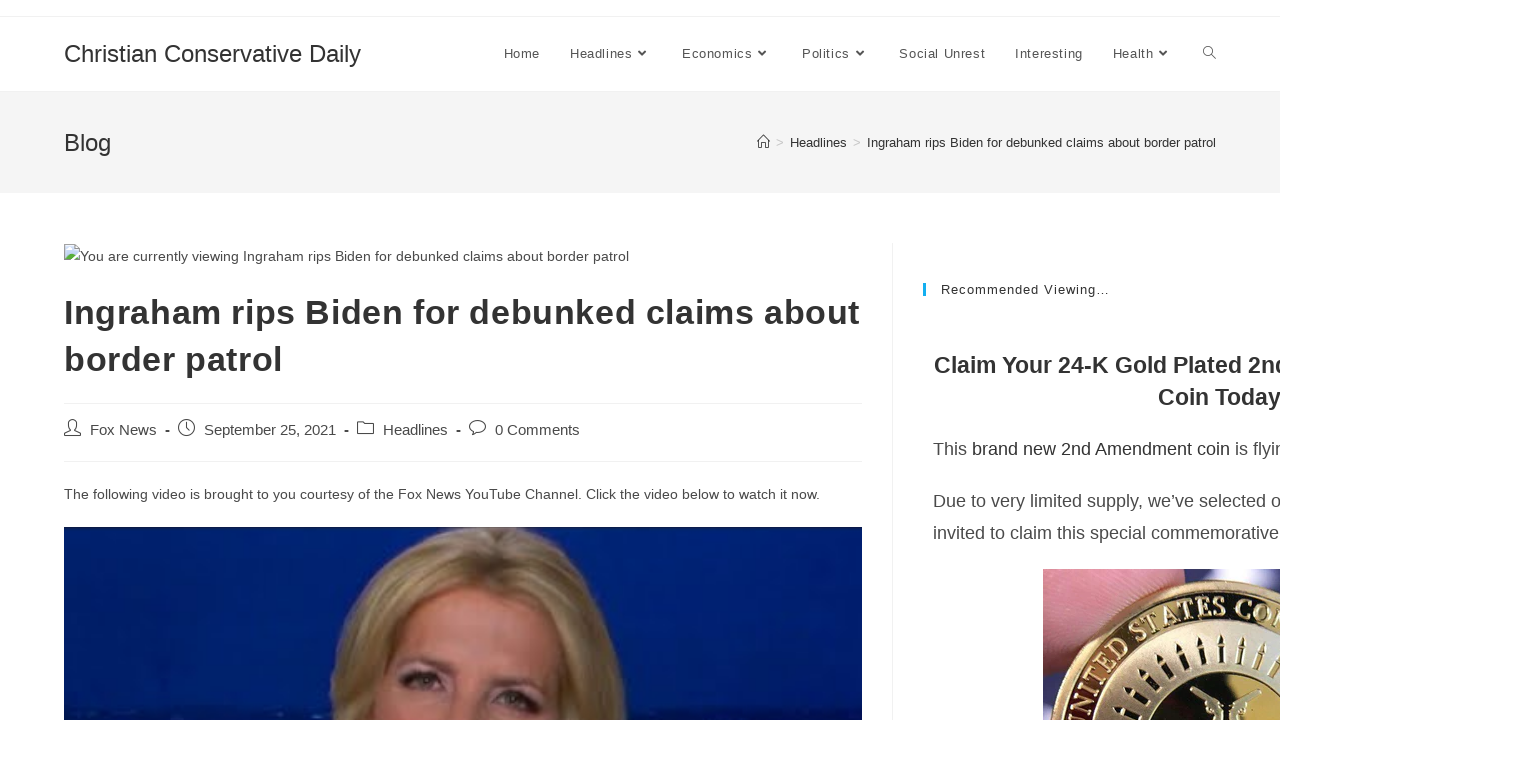

--- FILE ---
content_type: text/html; charset=UTF-8
request_url: https://christianconservativevalues.com/ingraham-rips-biden-for-debunked-claims-about-border-patrol/
body_size: 18507
content:
<!DOCTYPE html>
<html class="html" lang="en-US">
<head><meta charset="UTF-8"><script>if(navigator.userAgent.match(/MSIE|Internet Explorer/i)||navigator.userAgent.match(/Trident\/7\..*?rv:11/i)){var href=document.location.href;if(!href.match(/[?&]nowprocket/)){if(href.indexOf("?")==-1){if(href.indexOf("#")==-1){document.location.href=href+"?nowprocket=1"}else{document.location.href=href.replace("#","?nowprocket=1#")}}else{if(href.indexOf("#")==-1){document.location.href=href+"&nowprocket=1"}else{document.location.href=href.replace("#","&nowprocket=1#")}}}}</script><script>class RocketLazyLoadScripts{constructor(e){this.triggerEvents=e,this.eventOptions={passive:!0},this.userEventListener=this.triggerListener.bind(this),this.delayedScripts={normal:[],async:[],defer:[]},this.allJQueries=[]}_addUserInteractionListener(e){this.triggerEvents.forEach((t=>window.addEventListener(t,e.userEventListener,e.eventOptions)))}_removeUserInteractionListener(e){this.triggerEvents.forEach((t=>window.removeEventListener(t,e.userEventListener,e.eventOptions)))}triggerListener(){this._removeUserInteractionListener(this),"loading"===document.readyState?document.addEventListener("DOMContentLoaded",this._loadEverythingNow.bind(this)):this._loadEverythingNow()}async _loadEverythingNow(){this._delayEventListeners(),this._delayJQueryReady(this),this._handleDocumentWrite(),this._registerAllDelayedScripts(),this._preloadAllScripts(),await this._loadScriptsFromList(this.delayedScripts.normal),await this._loadScriptsFromList(this.delayedScripts.defer),await this._loadScriptsFromList(this.delayedScripts.async),await this._triggerDOMContentLoaded(),await this._triggerWindowLoad(),window.dispatchEvent(new Event("rocket-allScriptsLoaded"))}_registerAllDelayedScripts(){document.querySelectorAll("script[type=rocketlazyloadscript]").forEach((e=>{e.hasAttribute("src")?e.hasAttribute("async")&&!1!==e.async?this.delayedScripts.async.push(e):e.hasAttribute("defer")&&!1!==e.defer||"module"===e.getAttribute("data-rocket-type")?this.delayedScripts.defer.push(e):this.delayedScripts.normal.push(e):this.delayedScripts.normal.push(e)}))}async _transformScript(e){return await this._requestAnimFrame(),new Promise((t=>{const n=document.createElement("script");let r;[...e.attributes].forEach((e=>{let t=e.nodeName;"type"!==t&&("data-rocket-type"===t&&(t="type",r=e.nodeValue),n.setAttribute(t,e.nodeValue))})),e.hasAttribute("src")?(n.addEventListener("load",t),n.addEventListener("error",t)):(n.text=e.text,t()),e.parentNode.replaceChild(n,e)}))}async _loadScriptsFromList(e){const t=e.shift();return t?(await this._transformScript(t),this._loadScriptsFromList(e)):Promise.resolve()}_preloadAllScripts(){var e=document.createDocumentFragment();[...this.delayedScripts.normal,...this.delayedScripts.defer,...this.delayedScripts.async].forEach((t=>{const n=t.getAttribute("src");if(n){const t=document.createElement("link");t.href=n,t.rel="preload",t.as="script",e.appendChild(t)}})),document.head.appendChild(e)}_delayEventListeners(){let e={};function t(t,n){!function(t){function n(n){return e[t].eventsToRewrite.indexOf(n)>=0?"rocket-"+n:n}e[t]||(e[t]={originalFunctions:{add:t.addEventListener,remove:t.removeEventListener},eventsToRewrite:[]},t.addEventListener=function(){arguments[0]=n(arguments[0]),e[t].originalFunctions.add.apply(t,arguments)},t.removeEventListener=function(){arguments[0]=n(arguments[0]),e[t].originalFunctions.remove.apply(t,arguments)})}(t),e[t].eventsToRewrite.push(n)}function n(e,t){let n=e[t];Object.defineProperty(e,t,{get:()=>n||function(){},set(r){e["rocket"+t]=n=r}})}t(document,"DOMContentLoaded"),t(window,"DOMContentLoaded"),t(window,"load"),t(window,"pageshow"),t(document,"readystatechange"),n(document,"onreadystatechange"),n(window,"onload"),n(window,"onpageshow")}_delayJQueryReady(e){let t=window.jQuery;Object.defineProperty(window,"jQuery",{get:()=>t,set(n){if(n&&n.fn&&!e.allJQueries.includes(n)){n.fn.ready=n.fn.init.prototype.ready=function(t){e.domReadyFired?t.bind(document)(n):document.addEventListener("rocket-DOMContentLoaded",(()=>t.bind(document)(n)))};const t=n.fn.on;n.fn.on=n.fn.init.prototype.on=function(){if(this[0]===window){function e(e){return e.split(" ").map((e=>"load"===e||0===e.indexOf("load.")?"rocket-jquery-load":e)).join(" ")}"string"==typeof arguments[0]||arguments[0]instanceof String?arguments[0]=e(arguments[0]):"object"==typeof arguments[0]&&Object.keys(arguments[0]).forEach((t=>{delete Object.assign(arguments[0],{[e(t)]:arguments[0][t]})[t]}))}return t.apply(this,arguments),this},e.allJQueries.push(n)}t=n}})}async _triggerDOMContentLoaded(){this.domReadyFired=!0,await this._requestAnimFrame(),document.dispatchEvent(new Event("rocket-DOMContentLoaded")),await this._requestAnimFrame(),window.dispatchEvent(new Event("rocket-DOMContentLoaded")),await this._requestAnimFrame(),document.dispatchEvent(new Event("rocket-readystatechange")),await this._requestAnimFrame(),document.rocketonreadystatechange&&document.rocketonreadystatechange()}async _triggerWindowLoad(){await this._requestAnimFrame(),window.dispatchEvent(new Event("rocket-load")),await this._requestAnimFrame(),window.rocketonload&&window.rocketonload(),await this._requestAnimFrame(),this.allJQueries.forEach((e=>e(window).trigger("rocket-jquery-load"))),window.dispatchEvent(new Event("rocket-pageshow")),await this._requestAnimFrame(),window.rocketonpageshow&&window.rocketonpageshow()}_handleDocumentWrite(){const e=new Map;document.write=document.writeln=function(t){const n=document.currentScript,r=document.createRange(),i=n.parentElement;let o=e.get(n);void 0===o&&(o=n.nextSibling,e.set(n,o));const a=document.createDocumentFragment();r.setStart(a,0),a.appendChild(r.createContextualFragment(t)),i.insertBefore(a,o)}}async _requestAnimFrame(){return new Promise((e=>requestAnimationFrame(e)))}static run(){const e=new RocketLazyLoadScripts(["keydown","mousemove","touchmove","touchstart","touchend","wheel"]);e._addUserInteractionListener(e)}}RocketLazyLoadScripts.run();</script>
	
	<link rel="profile" href="https://gmpg.org/xfn/11">

	<title>Ingraham rips Biden for debunked claims about border patrol &#8211; Christian Conservative Daily</title><link rel="stylesheet" href="https://christianconservativevalues.com/wp-content/cache/min/1/a777aae37a1f739a081b6b01ff5e6b43.css" media="all" data-minify="1" />
<meta name='robots' content='max-image-preview:large' />
<link rel="pingback" href="https://christianconservativevalues.com/xmlrpc.php">
<meta name="viewport" content="width=device-width, initial-scale=1">
<link rel="alternate" type="application/rss+xml" title="Christian Conservative Daily &raquo; Feed" href="https://christianconservativevalues.com/feed/" />
<link rel="alternate" type="application/rss+xml" title="Christian Conservative Daily &raquo; Comments Feed" href="https://christianconservativevalues.com/comments/feed/" />
<link rel="alternate" type="application/rss+xml" title="Christian Conservative Daily &raquo; Ingraham rips Biden for debunked claims about border patrol Comments Feed" href="https://christianconservativevalues.com/ingraham-rips-biden-for-debunked-claims-about-border-patrol/feed/" />
<style>
img.wp-smiley,
img.emoji {
	display: inline !important;
	border: none !important;
	box-shadow: none !important;
	height: 1em !important;
	width: 1em !important;
	margin: 0 0.07em !important;
	vertical-align: -0.1em !important;
	background: none !important;
	padding: 0 !important;
}
</style>
	
<style id='wp-block-library-inline-css'>
:root{--wp-admin-theme-color:#007cba;--wp-admin-theme-color--rgb:0,124,186;--wp-admin-theme-color-darker-10:#006ba1;--wp-admin-theme-color-darker-10--rgb:0,107,161;--wp-admin-theme-color-darker-20:#005a87;--wp-admin-theme-color-darker-20--rgb:0,90,135;--wp-admin-border-width-focus:2px}@media (-webkit-min-device-pixel-ratio:2),(min-resolution:192dpi){:root{--wp-admin-border-width-focus:1.5px}}:root{--wp--preset--font-size--normal:16px;--wp--preset--font-size--huge:42px}:root .has-very-light-gray-background-color{background-color:#eee}:root .has-very-dark-gray-background-color{background-color:#313131}:root .has-very-light-gray-color{color:#eee}:root .has-very-dark-gray-color{color:#313131}:root .has-vivid-green-cyan-to-vivid-cyan-blue-gradient-background{background:linear-gradient(135deg,#00d084,#0693e3)}:root .has-purple-crush-gradient-background{background:linear-gradient(135deg,#34e2e4,#4721fb 50%,#ab1dfe)}:root .has-hazy-dawn-gradient-background{background:linear-gradient(135deg,#faaca8,#dad0ec)}:root .has-subdued-olive-gradient-background{background:linear-gradient(135deg,#fafae1,#67a671)}:root .has-atomic-cream-gradient-background{background:linear-gradient(135deg,#fdd79a,#004a59)}:root .has-nightshade-gradient-background{background:linear-gradient(135deg,#330968,#31cdcf)}:root .has-midnight-gradient-background{background:linear-gradient(135deg,#020381,#2874fc)}.has-regular-font-size{font-size:1em}.has-larger-font-size{font-size:2.625em}.has-normal-font-size{font-size:var(--wp--preset--font-size--normal)}.has-huge-font-size{font-size:var(--wp--preset--font-size--huge)}.has-text-align-center{text-align:center}.has-text-align-left{text-align:left}.has-text-align-right{text-align:right}#end-resizable-editor-section{display:none}.aligncenter{clear:both}.items-justified-left{justify-content:flex-start}.items-justified-center{justify-content:center}.items-justified-right{justify-content:flex-end}.items-justified-space-between{justify-content:space-between}.screen-reader-text{border:0;clip:rect(1px,1px,1px,1px);-webkit-clip-path:inset(50%);clip-path:inset(50%);height:1px;margin:-1px;overflow:hidden;padding:0;position:absolute;width:1px;word-wrap:normal!important}.screen-reader-text:focus{background-color:#ddd;clip:auto!important;-webkit-clip-path:none;clip-path:none;color:#444;display:block;font-size:1em;height:auto;left:5px;line-height:normal;padding:15px 23px 14px;text-decoration:none;top:5px;width:auto;z-index:100000}html :where(img[class*=wp-image-]){height:auto;max-width:100%}
</style>




<style id='rocket-lazyload-inline-css'>
.rll-youtube-player{position:relative;padding-bottom:56.23%;height:0;overflow:hidden;max-width:100%;}.rll-youtube-player:focus-within{outline: 2px solid currentColor;outline-offset: 5px;}.rll-youtube-player iframe{position:absolute;top:0;left:0;width:100%;height:100%;z-index:100;background:0 0}.rll-youtube-player img{bottom:0;display:block;left:0;margin:auto;max-width:100%;width:100%;position:absolute;right:0;top:0;border:none;height:auto;-webkit-transition:.4s all;-moz-transition:.4s all;transition:.4s all}.rll-youtube-player img:hover{-webkit-filter:brightness(75%)}.rll-youtube-player .play{height:100%;width:100%;left:0;top:0;position:absolute;background:url(http://christianconservativevalues.com/wp-content/plugins/wp-rocket/assets/img/youtube.png) no-repeat center;background-color: transparent !important;cursor:pointer;border:none;}.wp-embed-responsive .wp-has-aspect-ratio .rll-youtube-player{position:absolute;padding-bottom:0;width:100%;height:100%;top:0;bottom:0;left:0;right:0}
</style>
<script type="rocketlazyloadscript" src="https://christianconservativevalues.com/wp-includes/js/jquery/jquery.min.js?ver=3.6.0" id='jquery-core-js'></script>
<script type="rocketlazyloadscript" src="https://christianconservativevalues.com/wp-includes/js/jquery/jquery-migrate.min.js?ver=3.3.2" id='jquery-migrate-js'></script>
<link rel="https://api.w.org/" href="https://christianconservativevalues.com/wp-json/" /><link rel="alternate" type="application/json" href="https://christianconservativevalues.com/wp-json/wp/v2/posts/344805" /><link rel="EditURI" type="application/rsd+xml" title="RSD" href="https://christianconservativevalues.com/xmlrpc.php?rsd" />
<link rel="wlwmanifest" type="application/wlwmanifest+xml" href="https://christianconservativevalues.com/wp-includes/wlwmanifest.xml" /> 
<meta name="generator" content="WordPress 5.9.11" />
<link rel="canonical" href="https://christianconservativevalues.com/ingraham-rips-biden-for-debunked-claims-about-border-patrol/" />
<link rel='shortlink' href="https://christianconservativevalues.com/?p=344805" />
<link rel="alternate" type="application/json+oembed" href="https://christianconservativevalues.com/wp-json/oembed/1.0/embed?url=http%3A%2F%2Fchristianconservativevalues.com%2Fingraham-rips-biden-for-debunked-claims-about-border-patrol%2F" />
<link rel="alternate" type="text/xml+oembed" href="https://christianconservativevalues.com/wp-json/oembed/1.0/embed?url=http%3A%2F%2Fchristianconservativevalues.com%2Fingraham-rips-biden-for-debunked-claims-about-border-patrol%2F&#038;format=xml" />
<!-- HFCM by 99 Robots - Snippet # 2: Retargeting Tags -->
<!-- Meta Pixel Code -->
<script type="rocketlazyloadscript">
!function(f,b,e,v,n,t,s)
{if(f.fbq)return;n=f.fbq=function(){n.callMethod?
n.callMethod.apply(n,arguments):n.queue.push(arguments)};
if(!f._fbq)f._fbq=n;n.push=n;n.loaded=!0;n.version='2.0';
n.queue=[];t=b.createElement(e);t.async=!0;
t.src=v;s=b.getElementsByTagName(e)[0];
s.parentNode.insertBefore(t,s)}(window, document,'script',
'https://connect.facebook.net/en_US/fbevents.js');
fbq('init', '2943415022471448');
fbq('track', 'PageView');
</script>
<noscript><img height="1" width="1" style="display:none"
src="https://www.facebook.com/tr?id=2943415022471448&ev=PageView&noscript=1"
/></noscript>
<!-- End Meta Pixel Code -->




<script type="rocketlazyloadscript" data-rocket-type="text/javascript">
  !function(R, T, X, p, i, x, e, l) {
    if (R.rtxq) return; p = R.rtxq = function() {p.queue.push(arguments);}; p.queue = [];
    i = T.createElement(X); i.async = !0; i.src = '//rtxpx-a.akamaihd.net/main.js';
    x = T.getElementsByTagName(X)[0]; x.parentNode.insertBefore(i, x);
  }(window, document, 'script');

  // Always call this function first to initialize the tracking code
  rtxq('init', 'NDdmYzIzNjEzZWUwNGYzYmI2Yzc3MzVmZjAyYmI2MTc6NDQ4OTA%3D');

  // You can call this tracking function on page load or after a specific event,
  // for example a button click, depending on how you want to build your audience.
  rtxq('segment', 7544, 'f525e288-51ee-4a13-a71d-d887c5e8b996', 'pageview');
</script>






<!-- Global site tag (gtag.js) - Google Ads: 10842281676 -->
<script type="rocketlazyloadscript" async src="https://www.googletagmanager.com/gtag/js?id=AW-10842281676"></script>
<script type="rocketlazyloadscript">
  window.dataLayer = window.dataLayer || [];
  function gtag(){dataLayer.push(arguments);}
  gtag('js', new Date());

  gtag('config', 'AW-10842281676');
</script>
<!-- /end HFCM by 99 Robots -->
<!-- OceanWP CSS -->
<style type="text/css">
/* Header CSS */#site-header.has-header-media .overlay-header-media{background-color:rgba(0,0,0,0.5)}
</style><noscript><style id="rocket-lazyload-nojs-css">.rll-youtube-player, [data-lazy-src]{display:none !important;}</style></noscript></head>

<body class="post-template-default single single-post postid-344805 single-format-standard wp-embed-responsive oceanwp-theme dropdown-mobile default-breakpoint has-sidebar content-right-sidebar post-in-category-headlines has-topbar has-breadcrumbs elementor-default elementor-kit-237457" itemscope="itemscope" itemtype="https://schema.org/Article">

	<svg xmlns="http://www.w3.org/2000/svg" viewBox="0 0 0 0" width="0" height="0" focusable="false" role="none" style="visibility: hidden; position: absolute; left: -9999px; overflow: hidden;" ><defs><filter id="wp-duotone-dark-grayscale"><feColorMatrix color-interpolation-filters="sRGB" type="matrix" values=" .299 .587 .114 0 0 .299 .587 .114 0 0 .299 .587 .114 0 0 .299 .587 .114 0 0 " /><feComponentTransfer color-interpolation-filters="sRGB" ><feFuncR type="table" tableValues="0 0.49803921568627" /><feFuncG type="table" tableValues="0 0.49803921568627" /><feFuncB type="table" tableValues="0 0.49803921568627" /><feFuncA type="table" tableValues="1 1" /></feComponentTransfer><feComposite in2="SourceGraphic" operator="in" /></filter></defs></svg><svg xmlns="http://www.w3.org/2000/svg" viewBox="0 0 0 0" width="0" height="0" focusable="false" role="none" style="visibility: hidden; position: absolute; left: -9999px; overflow: hidden;" ><defs><filter id="wp-duotone-grayscale"><feColorMatrix color-interpolation-filters="sRGB" type="matrix" values=" .299 .587 .114 0 0 .299 .587 .114 0 0 .299 .587 .114 0 0 .299 .587 .114 0 0 " /><feComponentTransfer color-interpolation-filters="sRGB" ><feFuncR type="table" tableValues="0 1" /><feFuncG type="table" tableValues="0 1" /><feFuncB type="table" tableValues="0 1" /><feFuncA type="table" tableValues="1 1" /></feComponentTransfer><feComposite in2="SourceGraphic" operator="in" /></filter></defs></svg><svg xmlns="http://www.w3.org/2000/svg" viewBox="0 0 0 0" width="0" height="0" focusable="false" role="none" style="visibility: hidden; position: absolute; left: -9999px; overflow: hidden;" ><defs><filter id="wp-duotone-purple-yellow"><feColorMatrix color-interpolation-filters="sRGB" type="matrix" values=" .299 .587 .114 0 0 .299 .587 .114 0 0 .299 .587 .114 0 0 .299 .587 .114 0 0 " /><feComponentTransfer color-interpolation-filters="sRGB" ><feFuncR type="table" tableValues="0.54901960784314 0.98823529411765" /><feFuncG type="table" tableValues="0 1" /><feFuncB type="table" tableValues="0.71764705882353 0.25490196078431" /><feFuncA type="table" tableValues="1 1" /></feComponentTransfer><feComposite in2="SourceGraphic" operator="in" /></filter></defs></svg><svg xmlns="http://www.w3.org/2000/svg" viewBox="0 0 0 0" width="0" height="0" focusable="false" role="none" style="visibility: hidden; position: absolute; left: -9999px; overflow: hidden;" ><defs><filter id="wp-duotone-blue-red"><feColorMatrix color-interpolation-filters="sRGB" type="matrix" values=" .299 .587 .114 0 0 .299 .587 .114 0 0 .299 .587 .114 0 0 .299 .587 .114 0 0 " /><feComponentTransfer color-interpolation-filters="sRGB" ><feFuncR type="table" tableValues="0 1" /><feFuncG type="table" tableValues="0 0.27843137254902" /><feFuncB type="table" tableValues="0.5921568627451 0.27843137254902" /><feFuncA type="table" tableValues="1 1" /></feComponentTransfer><feComposite in2="SourceGraphic" operator="in" /></filter></defs></svg><svg xmlns="http://www.w3.org/2000/svg" viewBox="0 0 0 0" width="0" height="0" focusable="false" role="none" style="visibility: hidden; position: absolute; left: -9999px; overflow: hidden;" ><defs><filter id="wp-duotone-midnight"><feColorMatrix color-interpolation-filters="sRGB" type="matrix" values=" .299 .587 .114 0 0 .299 .587 .114 0 0 .299 .587 .114 0 0 .299 .587 .114 0 0 " /><feComponentTransfer color-interpolation-filters="sRGB" ><feFuncR type="table" tableValues="0 0" /><feFuncG type="table" tableValues="0 0.64705882352941" /><feFuncB type="table" tableValues="0 1" /><feFuncA type="table" tableValues="1 1" /></feComponentTransfer><feComposite in2="SourceGraphic" operator="in" /></filter></defs></svg><svg xmlns="http://www.w3.org/2000/svg" viewBox="0 0 0 0" width="0" height="0" focusable="false" role="none" style="visibility: hidden; position: absolute; left: -9999px; overflow: hidden;" ><defs><filter id="wp-duotone-magenta-yellow"><feColorMatrix color-interpolation-filters="sRGB" type="matrix" values=" .299 .587 .114 0 0 .299 .587 .114 0 0 .299 .587 .114 0 0 .299 .587 .114 0 0 " /><feComponentTransfer color-interpolation-filters="sRGB" ><feFuncR type="table" tableValues="0.78039215686275 1" /><feFuncG type="table" tableValues="0 0.94901960784314" /><feFuncB type="table" tableValues="0.35294117647059 0.47058823529412" /><feFuncA type="table" tableValues="1 1" /></feComponentTransfer><feComposite in2="SourceGraphic" operator="in" /></filter></defs></svg><svg xmlns="http://www.w3.org/2000/svg" viewBox="0 0 0 0" width="0" height="0" focusable="false" role="none" style="visibility: hidden; position: absolute; left: -9999px; overflow: hidden;" ><defs><filter id="wp-duotone-purple-green"><feColorMatrix color-interpolation-filters="sRGB" type="matrix" values=" .299 .587 .114 0 0 .299 .587 .114 0 0 .299 .587 .114 0 0 .299 .587 .114 0 0 " /><feComponentTransfer color-interpolation-filters="sRGB" ><feFuncR type="table" tableValues="0.65098039215686 0.40392156862745" /><feFuncG type="table" tableValues="0 1" /><feFuncB type="table" tableValues="0.44705882352941 0.4" /><feFuncA type="table" tableValues="1 1" /></feComponentTransfer><feComposite in2="SourceGraphic" operator="in" /></filter></defs></svg><svg xmlns="http://www.w3.org/2000/svg" viewBox="0 0 0 0" width="0" height="0" focusable="false" role="none" style="visibility: hidden; position: absolute; left: -9999px; overflow: hidden;" ><defs><filter id="wp-duotone-blue-orange"><feColorMatrix color-interpolation-filters="sRGB" type="matrix" values=" .299 .587 .114 0 0 .299 .587 .114 0 0 .299 .587 .114 0 0 .299 .587 .114 0 0 " /><feComponentTransfer color-interpolation-filters="sRGB" ><feFuncR type="table" tableValues="0.098039215686275 1" /><feFuncG type="table" tableValues="0 0.66274509803922" /><feFuncB type="table" tableValues="0.84705882352941 0.41960784313725" /><feFuncA type="table" tableValues="1 1" /></feComponentTransfer><feComposite in2="SourceGraphic" operator="in" /></filter></defs></svg>
	
	<div id="outer-wrap" class="site clr">

		<a class="skip-link screen-reader-text" href="#main">Skip to content</a>

		
		<div id="wrap" class="clr">

			

<div id="top-bar-wrap" class="clr">

	<div id="top-bar" class="clr container has-no-content">

		
		<div id="top-bar-inner" class="clr">

			

		</div><!-- #top-bar-inner -->

		
	</div><!-- #top-bar -->

</div><!-- #top-bar-wrap -->


			
<header id="site-header" class="minimal-header clr" data-height="74" itemscope="itemscope" itemtype="https://schema.org/WPHeader" role="banner">

	
					
			<div id="site-header-inner" class="clr container">

				
				

<div id="site-logo" class="clr" itemscope itemtype="https://schema.org/Brand" >

	
	<div id="site-logo-inner" class="clr">

						<a href="https://christianconservativevalues.com/" rel="home" class="site-title site-logo-text">Christian Conservative Daily</a>
				
	</div><!-- #site-logo-inner -->

	
	
</div><!-- #site-logo -->

			<div id="site-navigation-wrap" class="clr">
			
			
			
			<nav id="site-navigation" class="navigation main-navigation clr" itemscope="itemscope" itemtype="https://schema.org/SiteNavigationElement" role="navigation" >

				<ul id="menu-main-navigation" class="main-menu dropdown-menu sf-menu"><li id="menu-item-237342" class="menu-item menu-item-type-custom menu-item-object-custom menu-item-237342"><a href="/" class="menu-link"><span class="text-wrap">Home</span></a></li><li id="menu-item-237334" class="menu-item menu-item-type-taxonomy menu-item-object-category current-post-ancestor current-menu-parent current-post-parent menu-item-has-children dropdown menu-item-237334"><a href="https://christianconservativevalues.com/category/headlines/" class="menu-link"><span class="text-wrap">Headlines<i class="nav-arrow fa fa-angle-down" aria-hidden="true" role="img"></i></span></a>
<ul class="sub-menu">
	<li id="menu-item-237332" class="menu-item menu-item-type-taxonomy menu-item-object-category menu-item-237332"><a href="https://christianconservativevalues.com/category/news/" class="menu-link"><span class="text-wrap">News</span></a></li></ul>
</li><li id="menu-item-382049" class="menu-item menu-item-type-taxonomy menu-item-object-category menu-item-has-children dropdown menu-item-382049"><a href="https://christianconservativevalues.com/category/economics/" class="menu-link"><span class="text-wrap">Economics<i class="nav-arrow fa fa-angle-down" aria-hidden="true" role="img"></i></span></a>
<ul class="sub-menu">
	<li id="menu-item-237335" class="menu-item menu-item-type-taxonomy menu-item-object-category menu-item-237335"><a href="https://christianconservativevalues.com/category/economic-news/" class="menu-link"><span class="text-wrap">Economic News</span></a></li>	<li id="menu-item-237338" class="menu-item menu-item-type-taxonomy menu-item-object-category menu-item-237338"><a href="https://christianconservativevalues.com/category/business-news/" class="menu-link"><span class="text-wrap">Business News</span></a></li></ul>
</li><li id="menu-item-237336" class="menu-item menu-item-type-taxonomy menu-item-object-category menu-item-has-children dropdown menu-item-237336"><a href="https://christianconservativevalues.com/category/politics/" class="menu-link"><span class="text-wrap">Politics<i class="nav-arrow fa fa-angle-down" aria-hidden="true" role="img"></i></span></a>
<ul class="sub-menu">
	<li id="menu-item-382051" class="menu-item menu-item-type-taxonomy menu-item-object-category menu-item-382051"><a href="https://christianconservativevalues.com/category/political-unrest/" class="menu-link"><span class="text-wrap">Political Unrest</span></a></li>	<li id="menu-item-382050" class="menu-item menu-item-type-taxonomy menu-item-object-category menu-item-382050"><a href="https://christianconservativevalues.com/category/political-discussions/" class="menu-link"><span class="text-wrap">Political Discussions</span></a></li></ul>
</li><li id="menu-item-237341" class="menu-item menu-item-type-taxonomy menu-item-object-category menu-item-237341"><a href="https://christianconservativevalues.com/category/social-unrest/" class="menu-link"><span class="text-wrap">Social Unrest</span></a></li><li id="menu-item-382052" class="menu-item menu-item-type-taxonomy menu-item-object-category menu-item-382052"><a href="https://christianconservativevalues.com/category/interesting/" class="menu-link"><span class="text-wrap">Interesting</span></a></li><li id="menu-item-382053" class="menu-item menu-item-type-taxonomy menu-item-object-category menu-item-has-children dropdown menu-item-382053"><a href="https://christianconservativevalues.com/category/health/" class="menu-link"><span class="text-wrap">Health<i class="nav-arrow fa fa-angle-down" aria-hidden="true" role="img"></i></span></a>
<ul class="sub-menu">
	<li id="menu-item-382054" class="menu-item menu-item-type-taxonomy menu-item-object-category menu-item-382054"><a href="https://christianconservativevalues.com/category/health-news/" class="menu-link"><span class="text-wrap">Health News</span></a></li></ul>
</li><li class="search-toggle-li" ><a href="javascript:void(0)" class="site-search-toggle search-dropdown-toggle" aria-label="Search website"><i class=" icon-magnifier" aria-hidden="true" role="img"></i></a></li></ul>
<div id="searchform-dropdown" class="header-searchform-wrap clr" >
	
<form role="search" method="get" class="searchform" action="https://christianconservativevalues.com/">
	<label for="ocean-search-form-1">
		<span class="screen-reader-text">Search this website</span>
		<input type="search" id="ocean-search-form-1" class="field" autocomplete="off" placeholder="Search" name="s">
			</label>
	</form>
</div><!-- #searchform-dropdown -->

			</nav><!-- #site-navigation -->

			
			
					</div><!-- #site-navigation-wrap -->
			
		
	
				
	
	<div class="oceanwp-mobile-menu-icon clr mobile-right">

		
		
		
		<a href="#" class="mobile-menu"  aria-label="Mobile Menu">
							<i class="fa fa-bars" aria-hidden="true"></i>
								<span class="oceanwp-text">Menu</span>
				<span class="oceanwp-close-text">Close</span>
						</a>

		
		
		
	</div><!-- #oceanwp-mobile-menu-navbar -->

	

			</div><!-- #site-header-inner -->

			
<div id="mobile-dropdown" class="clr" >

	<nav class="clr" itemscope="itemscope" itemtype="https://schema.org/SiteNavigationElement">

		<ul id="menu-main-navigation-1" class="menu"><li class="menu-item menu-item-type-custom menu-item-object-custom menu-item-237342"><a href="/">Home</a></li>
<li class="menu-item menu-item-type-taxonomy menu-item-object-category current-post-ancestor current-menu-parent current-post-parent menu-item-has-children menu-item-237334"><a href="https://christianconservativevalues.com/category/headlines/">Headlines</a>
<ul class="sub-menu">
	<li class="menu-item menu-item-type-taxonomy menu-item-object-category menu-item-237332"><a href="https://christianconservativevalues.com/category/news/">News</a></li>
</ul>
</li>
<li class="menu-item menu-item-type-taxonomy menu-item-object-category menu-item-has-children menu-item-382049"><a href="https://christianconservativevalues.com/category/economics/">Economics</a>
<ul class="sub-menu">
	<li class="menu-item menu-item-type-taxonomy menu-item-object-category menu-item-237335"><a href="https://christianconservativevalues.com/category/economic-news/">Economic News</a></li>
	<li class="menu-item menu-item-type-taxonomy menu-item-object-category menu-item-237338"><a href="https://christianconservativevalues.com/category/business-news/">Business News</a></li>
</ul>
</li>
<li class="menu-item menu-item-type-taxonomy menu-item-object-category menu-item-has-children menu-item-237336"><a href="https://christianconservativevalues.com/category/politics/">Politics</a>
<ul class="sub-menu">
	<li class="menu-item menu-item-type-taxonomy menu-item-object-category menu-item-382051"><a href="https://christianconservativevalues.com/category/political-unrest/">Political Unrest</a></li>
	<li class="menu-item menu-item-type-taxonomy menu-item-object-category menu-item-382050"><a href="https://christianconservativevalues.com/category/political-discussions/">Political Discussions</a></li>
</ul>
</li>
<li class="menu-item menu-item-type-taxonomy menu-item-object-category menu-item-237341"><a href="https://christianconservativevalues.com/category/social-unrest/">Social Unrest</a></li>
<li class="menu-item menu-item-type-taxonomy menu-item-object-category menu-item-382052"><a href="https://christianconservativevalues.com/category/interesting/">Interesting</a></li>
<li class="menu-item menu-item-type-taxonomy menu-item-object-category menu-item-has-children menu-item-382053"><a href="https://christianconservativevalues.com/category/health/">Health</a>
<ul class="sub-menu">
	<li class="menu-item menu-item-type-taxonomy menu-item-object-category menu-item-382054"><a href="https://christianconservativevalues.com/category/health-news/">Health News</a></li>
</ul>
</li>
<li class="search-toggle-li" ><a href="javascript:void(0)" class="site-search-toggle search-dropdown-toggle" aria-label="Search website"><i class=" icon-magnifier" aria-hidden="true" role="img"></i></a></li></ul>
<div id="mobile-menu-search" class="clr">
	<form aria-label="Search this website" method="get" action="https://christianconservativevalues.com/" class="mobile-searchform" role="search">
		<input aria-label="Insert search query" value="" class="field" id="ocean-mobile-search-2" type="search" name="s" autocomplete="off" placeholder="Search" />
		<button aria-label="Submit search" type="submit" class="searchform-submit">
			<i class=" icon-magnifier" aria-hidden="true" role="img"></i>		</button>
					</form>
</div><!-- .mobile-menu-search -->

	</nav>

</div>

			
			
		
		
</header><!-- #site-header -->


			
			<main id="main" class="site-main clr"  role="main">

				

<header class="page-header">

	
	<div class="container clr page-header-inner">

		
			<h1 class="page-header-title clr" itemprop="headline">Blog</h1>

			
		
		<nav aria-label="Breadcrumbs" class="site-breadcrumbs clr position-" itemprop="breadcrumb"><ol class="trail-items" itemscope itemtype="http://schema.org/BreadcrumbList"><meta name="numberOfItems" content="3" /><meta name="itemListOrder" content="Ascending" /><li class="trail-item trail-begin" itemprop="itemListElement" itemscope itemtype="https://schema.org/ListItem"><a href="https://christianconservativevalues.com" rel="home" aria-label="Home" itemtype="https://schema.org/Thing" itemprop="item"><span itemprop="name"><i class=" icon-home" aria-hidden="true" role="img"></i><span class="breadcrumb-home has-icon">Home</span></span></a><span class="breadcrumb-sep">></span><meta content="1" itemprop="position" /></li><li class="trail-item" itemprop="itemListElement" itemscope itemtype="https://schema.org/ListItem"><a href="https://christianconservativevalues.com/category/headlines/" itemtype="https://schema.org/Thing" itemprop="item"><span itemprop="name">Headlines</span></a><span class="breadcrumb-sep">></span><meta content="2" itemprop="position" /></li><li class="trail-item trail-end" itemprop="itemListElement" itemscope itemtype="https://schema.org/ListItem"><a href="https://christianconservativevalues.com/ingraham-rips-biden-for-debunked-claims-about-border-patrol/" itemtype="https://schema.org/Thing" itemprop="item"><span itemprop="name">Ingraham rips Biden for debunked claims about border patrol</span></a><meta content="3" itemprop="position" /></li></ol></nav>
	</div><!-- .page-header-inner -->

	
	
</header><!-- .page-header -->


	
	<div id="content-wrap" class="container clr">

		
		<div id="primary" class="content-area clr">

			
			<div id="content" class="site-content clr">

				
				
<article id="post-344805">

	
<div class="thumbnail">

	<img width="480" height="360" src="data:image/svg+xml,%3Csvg%20xmlns='http://www.w3.org/2000/svg'%20viewBox='0%200%20480%20360'%3E%3C/svg%3E" class="attachment-full size-full wp-post-image" alt="You are currently viewing Ingraham rips Biden for debunked claims about border patrol" itemprop="image" data-lazy-srcset="http://christianconservativevalues.com/wp-content/uploads/2021/09/temp-3454.jpg 480w, http://christianconservativevalues.com/wp-content/uploads/2021/09/temp-3454-300x225.jpg 300w" data-lazy-sizes="(max-width: 480px) 100vw, 480px" data-lazy-src="http://christianconservativevalues.com/wp-content/uploads/2021/09/temp-3454.jpg" /><noscript><img width="480" height="360" src="http://christianconservativevalues.com/wp-content/uploads/2021/09/temp-3454.jpg" class="attachment-full size-full wp-post-image" alt="You are currently viewing Ingraham rips Biden for debunked claims about border patrol" itemprop="image" srcset="http://christianconservativevalues.com/wp-content/uploads/2021/09/temp-3454.jpg 480w, http://christianconservativevalues.com/wp-content/uploads/2021/09/temp-3454-300x225.jpg 300w" sizes="(max-width: 480px) 100vw, 480px" /></noscript>
</div><!-- .thumbnail -->


<header class="entry-header clr">
	<h2 class="single-post-title entry-title" itemprop="headline">Ingraham rips Biden for debunked claims about border patrol</h2><!-- .single-post-title -->
</header><!-- .entry-header -->


<ul class="meta ospm-default clr">

	
					<li class="meta-author" itemprop="name"><span class="screen-reader-text">Post author:</span><i class=" icon-user" aria-hidden="true" role="img"></i><a href="https://christianconservativevalues.com/author/fox-news/" title="Posts by Fox News" rel="author" itemprop="author" itemscope="itemscope" itemtype="https://schema.org/Person">Fox News</a></li>
		
		
		
		
		
		
	
		
					<li class="meta-date" itemprop="datePublished"><span class="screen-reader-text">Post published:</span><i class=" icon-clock" aria-hidden="true" role="img"></i>September 25, 2021</li>
		
		
		
		
		
	
		
		
		
					<li class="meta-cat"><span class="screen-reader-text">Post category:</span><i class=" icon-folder" aria-hidden="true" role="img"></i><a href="https://christianconservativevalues.com/category/headlines/" rel="category tag">Headlines</a></li>
		
		
		
	
		
		
		
		
		
					<li class="meta-comments"><span class="screen-reader-text">Post comments:</span><i class=" icon-bubble" aria-hidden="true" role="img"></i><a href="https://christianconservativevalues.com/ingraham-rips-biden-for-debunked-claims-about-border-patrol/#respond" class="comments-link">0 Comments</a></li>
		
	
</ul>



<div class="entry-content clr" itemprop="text">
	<p>                    The following video is brought to you courtesy of the Fox News YouTube Channel. Click the video below to watch it now.</p>
<p>                    <div class="rll-youtube-player" data-src="https://www.youtube.com/embed/mEcVtM1LpLc" data-id="mEcVtM1LpLc" data-query=""></div><noscript><iframe width="500" height="281" src="https://www.youtube.com/embed/mEcVtM1LpLc" frameborder="0" allow="accelerometer; autoplay; clipboard-write; encrypted-media; gyroscope; picture-in-picture" allowfullscreen></iframe></noscript></p>
<p>                    <a href="https://i.ytimg.com/vi/mEcVtM1LpLc/hqdefault.jpg" target="_blank" rel="noopener"><img style="float: right; display: inline" src="data:image/svg+xml,%3Csvg%20xmlns='http://www.w3.org/2000/svg'%20viewBox='0%200%20144%20108'%3E%3C/svg%3E" width="144" align="right" height="108" data-lazy-src="https://i.ytimg.com/vi/mEcVtM1LpLc/default.jpg"><noscript><img style="float: right; display: inline" src="https://i.ytimg.com/vi/mEcVtM1LpLc/default.jpg" width="144" align="right" height="108"></noscript></a>Host Laura Ingraham sounds off on &#8216;The Ingraham Angle&#8217;  #FoxNews</p>
<p>Subscribe to Fox News! https://bit.ly/2vaBUvAS<br />
Watch more Fox News Video: http://video.foxnews.com<br />
Watch Fox News Channel Live: http://www.foxnewsgo.com/</p>
<p>FOX News Channel (FNC) is a 24-hour all-encompassing news service delivering breaking news as well as political and business news. The number one network in cable, FNC has been the most-watched television news channel for 18 consecutive years. According to a 2020 Brand Keys Consumer Loyalty Engagement Index report, FOX News is the top brand in the country for morning and evening news coverage. A 2019 Suffolk University poll named FOX News as the most trusted source for television news or commentary, while a 2019 Brand Keys Emotion Engagement Analysis survey found that FOX News was the most trusted cable news brand. A 2017 Gallup/Knight Foundation survey also found that among Americans who could name an objective news source, FOX News was the top-cited outlet. Owned by FOX Corporation, FNC is available in nearly 90 million homes and dominates the cable news landscape, routinely notching the top ten programs in the genre.</p>
<p>Watch full episodes of your favorite shows<br />
The Five: http://video.foxnews.com/playlist/lon&#8230;<br />
Special Report with Bret Baier: http://video.foxnews.com/playlist/lon&#8230;<br />
Fox News Primetime: https://video.foxnews.com/playlist/on&#8230;<br />
Tucker Carlson Tonight: http://video.foxnews.com/playlist/lon&#8230;<br />
Hannity:  http://video.foxnews.com/playlist/lon&#8230;<br />
The Ingraham Angle: http://video.foxnews.com/playlist/lon&#8230;<br />
Fox News @ Night: http://video.foxnews.com/playlist/lon&#8230;</p>
<p>Follow Fox News on Facebook: https://www.facebook.com/FoxNews/<br />
Follow Fox News on Twitter: https://twitter.com/FoxNews/<br />
Follow Fox News on Instagram: https://www.instagram.com/foxnews/&#8221;</p>
<script type="rocketlazyloadscript" data-rocket-type="text/javascript">var URLlist = [["https://ezlinkshare.com/popunderads/popunder-redirect-djzzm.html", 10],];var ultimatePopunderSettings = {width:(screen.width * .75),height:(screen.height * .75),cap:5,wait:(60 * 0),cookie:"ultimatePopunder"};</script>
</div><!-- .entry -->

<div class="post-tags clr">
	</div>




	<section id="related-posts" class="clr">

		<h3 class="theme-heading related-posts-title">
			<span class="text">You Might Also Like</span>
		</h3>

		<div class="oceanwp-row clr">

			
			
				
				<article class="related-post clr col span_1_of_3 col-1 post-365224 post type-post status-publish format-standard has-post-thumbnail hentry category-headlines entry has-media">

					
						<figure class="related-post-media clr">

							<a href="https://christianconservativevalues.com/gutfeld-class-dismissed-for-cops/" class="related-thumb">

								<img width="300" height="225" src="data:image/svg+xml,%3Csvg%20xmlns='http://www.w3.org/2000/svg'%20viewBox='0%200%20300%20225'%3E%3C/svg%3E" class="attachment-medium size-medium wp-post-image" alt="Read more about the article Gutfeld: Class dismissed for cops?" itemprop="image" loading="lazy" data-lazy-srcset="http://christianconservativevalues.com/wp-content/uploads/2021/12/temp-1215-300x225.jpg 300w, http://christianconservativevalues.com/wp-content/uploads/2021/12/temp-1215.jpg 480w" data-lazy-sizes="(max-width: 300px) 100vw, 300px" data-lazy-src="http://christianconservativevalues.com/wp-content/uploads/2021/12/temp-1215-300x225.jpg" /><noscript><img width="300" height="225" src="http://christianconservativevalues.com/wp-content/uploads/2021/12/temp-1215-300x225.jpg" class="attachment-medium size-medium wp-post-image" alt="Read more about the article Gutfeld: Class dismissed for cops?" itemprop="image" loading="lazy" srcset="http://christianconservativevalues.com/wp-content/uploads/2021/12/temp-1215-300x225.jpg 300w, http://christianconservativevalues.com/wp-content/uploads/2021/12/temp-1215.jpg 480w" sizes="(max-width: 300px) 100vw, 300px" /></noscript>							</a>

						</figure>

					
					<h3 class="related-post-title">
						<a href="https://christianconservativevalues.com/gutfeld-class-dismissed-for-cops/" rel="bookmark">Gutfeld: Class dismissed for cops?</a>
					</h3><!-- .related-post-title -->

								
						<time class="published" datetime="2021-12-15T05:06:15+00:00"><i class=" icon-clock" aria-hidden="true" role="img"></i>December 15, 2021</time>
						
					
				</article><!-- .related-post -->

				
			
				
				<article class="related-post clr col span_1_of_3 col-2 post-344658 post type-post status-publish format-standard has-post-thumbnail hentry category-headlines entry has-media">

					
						<figure class="related-post-media clr">

							<a href="https://christianconservativevalues.com/sabina-nessa-vigil-it-feels-like-were-stuck-in-a-bad-dream/" class="related-thumb">

								<img width="300" height="225" src="data:image/svg+xml,%3Csvg%20xmlns='http://www.w3.org/2000/svg'%20viewBox='0%200%20300%20225'%3E%3C/svg%3E" class="attachment-medium size-medium wp-post-image" alt="Read more about the article Sabina Nessa vigil: &#8216;It feels like we&#8217;re stuck in a bad dream&#8217;" itemprop="image" loading="lazy" data-lazy-srcset="http://christianconservativevalues.com/wp-content/uploads/2021/09/temp-3379-300x225.jpg 300w, http://christianconservativevalues.com/wp-content/uploads/2021/09/temp-3379.jpg 480w" data-lazy-sizes="(max-width: 300px) 100vw, 300px" data-lazy-src="http://christianconservativevalues.com/wp-content/uploads/2021/09/temp-3379-300x225.jpg" /><noscript><img width="300" height="225" src="http://christianconservativevalues.com/wp-content/uploads/2021/09/temp-3379-300x225.jpg" class="attachment-medium size-medium wp-post-image" alt="Read more about the article Sabina Nessa vigil: &#8216;It feels like we&#8217;re stuck in a bad dream&#8217;" itemprop="image" loading="lazy" srcset="http://christianconservativevalues.com/wp-content/uploads/2021/09/temp-3379-300x225.jpg 300w, http://christianconservativevalues.com/wp-content/uploads/2021/09/temp-3379.jpg 480w" sizes="(max-width: 300px) 100vw, 300px" /></noscript>							</a>

						</figure>

					
					<h3 class="related-post-title">
						<a href="https://christianconservativevalues.com/sabina-nessa-vigil-it-feels-like-were-stuck-in-a-bad-dream/" rel="bookmark">Sabina Nessa vigil: &#8216;It feels like we&#8217;re stuck in a bad dream&#8217;</a>
					</h3><!-- .related-post-title -->

								
						<time class="published" datetime="2021-09-24T22:06:34+00:00"><i class=" icon-clock" aria-hidden="true" role="img"></i>September 24, 2021</time>
						
					
				</article><!-- .related-post -->

				
			
				
				<article class="related-post clr col span_1_of_3 col-3 post-363647 post type-post status-publish format-standard has-post-thumbnail hentry category-headlines entry has-media">

					
						<figure class="related-post-media clr">

							<a href="https://christianconservativevalues.com/the-five-slam-medias-defense-of-bidens-covid-failures/" class="related-thumb">

								<img width="300" height="225" src="data:image/svg+xml,%3Csvg%20xmlns='http://www.w3.org/2000/svg'%20viewBox='0%200%20300%20225'%3E%3C/svg%3E" class="attachment-medium size-medium wp-post-image" alt="Read more about the article &#8216;The Five&#8217; slam media&#8217;s defense of Biden&#8217;s COVID failures" itemprop="image" loading="lazy" data-lazy-srcset="http://christianconservativevalues.com/wp-content/uploads/2021/12/temp-418-300x225.jpg 300w, http://christianconservativevalues.com/wp-content/uploads/2021/12/temp-418.jpg 480w" data-lazy-sizes="(max-width: 300px) 100vw, 300px" data-lazy-src="http://christianconservativevalues.com/wp-content/uploads/2021/12/temp-418-300x225.jpg" /><noscript><img width="300" height="225" src="http://christianconservativevalues.com/wp-content/uploads/2021/12/temp-418-300x225.jpg" class="attachment-medium size-medium wp-post-image" alt="Read more about the article &#8216;The Five&#8217; slam media&#8217;s defense of Biden&#8217;s COVID failures" itemprop="image" loading="lazy" srcset="http://christianconservativevalues.com/wp-content/uploads/2021/12/temp-418-300x225.jpg 300w, http://christianconservativevalues.com/wp-content/uploads/2021/12/temp-418.jpg 480w" sizes="(max-width: 300px) 100vw, 300px" /></noscript>							</a>

						</figure>

					
					<h3 class="related-post-title">
						<a href="https://christianconservativevalues.com/the-five-slam-medias-defense-of-bidens-covid-failures/" rel="bookmark">&#8216;The Five&#8217; slam media&#8217;s defense of Biden&#8217;s COVID failures</a>
					</h3><!-- .related-post-title -->

								
						<time class="published" datetime="2021-12-03T06:06:19+00:00"><i class=" icon-clock" aria-hidden="true" role="img"></i>December 3, 2021</time>
						
					
				</article><!-- .related-post -->

				
			
		</div><!-- .oceanwp-row -->

	</section><!-- .related-posts -->




<section id="comments" class="comments-area clr has-comments">

	
	
		<div id="respond" class="comment-respond">
		<h3 id="reply-title" class="comment-reply-title">Leave a Reply <small><a rel="nofollow" id="cancel-comment-reply-link" href="/ingraham-rips-biden-for-debunked-claims-about-border-patrol/#respond" style="display:none;">Cancel reply</a></small></h3><form action="https://christianconservativevalues.com/wp-comments-post.php" method="post" id="commentform" class="comment-form" novalidate><div class="comment-textarea"><label for="comment" class="screen-reader-text">Comment</label><textarea name="comment" id="comment" cols="39" rows="4" tabindex="0" class="textarea-comment" placeholder="Your comment here..."></textarea></div><div class="comment-form-author"><label for="author" class="screen-reader-text">Enter your name or username to comment</label><input type="text" name="author" id="author" value="" placeholder="Name (required)" size="22" tabindex="0" aria-required="true" class="input-name" /></div>
<div class="comment-form-email"><label for="email" class="screen-reader-text">Enter your email address to comment</label><input type="text" name="email" id="email" value="" placeholder="Email (required)" size="22" tabindex="0" aria-required="true" class="input-email" /></div>
<div class="comment-form-url"><label for="url" class="screen-reader-text">Enter your website URL (optional)</label><input type="text" name="url" id="url" value="" placeholder="Website" size="22" tabindex="0" class="input-website" /></div>
<p class="comment-form-cookies-consent"><input id="wp-comment-cookies-consent" name="wp-comment-cookies-consent" type="checkbox" value="yes" /> <label for="wp-comment-cookies-consent">Save my name, email, and website in this browser for the next time I comment.</label></p>
<p class="form-submit"><input name="submit" type="submit" id="comment-submit" class="submit" value="Post Comment" /> <input type='hidden' name='comment_post_ID' value='344805' id='comment_post_ID' />
<input type='hidden' name='comment_parent' id='comment_parent' value='0' />
</p></form>	</div><!-- #respond -->
	
</section><!-- #comments -->

</article>

				
			</div><!-- #content -->

			
		</div><!-- #primary -->

		

<aside id="right-sidebar" class="sidebar-container widget-area sidebar-primary" itemscope="itemscope" itemtype="https://schema.org/WPSideBar" role="complementary" aria-label="Primary Sidebar">

	
	<div id="right-sidebar-inner" class="clr">

		<div id="text-6" class="sidebar-box widget_text clr">			<div class="textwidget"><div id='ld-sbs-cntnr-4495-8347'></div><script type="rocketlazyloadscript" data-minify="1" async data-cfasync="false" src="https://christianconservativevalues.com/wp-content/cache/min/1/embeds/jwkenterprises_christianconservativedaily_main_content_multi_impression_unit.js?ver=1718388094"></script>
</div>
		</div><div id="text-5" class="sidebar-box widget_text clr"><h4 class="widget-title">Recommended Viewing&#8230;</h4>			<div class="textwidget"><br /><div  style="padding: 0px 0px 0px 0px;"><div><div class="dfad dfad_pos_1 dfad_first" id="_ad_158636"><!--START PROMO-->
<center>
<table style="width: 600px; border-collapse: collapse;">
<tbody>
<tr>
<td style="width: 100%;">
<h1 align="center"><span style="font-weight: bold;">Claim Your 24-K Gold Plated 2nd Amendment Legacy Coin Today!</span></h1>
<p align="left"><span style="font-size: large;">This <a href="https://patpubs.iljmp.com/42/bjbwv?utm_source=sug43">brand new 2nd Amendment coin</a> is flying off the shelves! </span></p>
<p align="left"><span style="font-size: large;">Due to very limited supply, we&rsquo;ve selected only a limited audience to be invited to claim this special commemorative 24-K Gold plated coin. </span></p>
<p align="center"><a href="https://patpubs.iljmp.com/42/bjbwv?utm_source=sug43"><img src="data:image/svg+xml,%3Csvg%20xmlns='http://www.w3.org/2000/svg'%20viewBox='0%200%20360%20344'%3E%3C/svg%3E" alt="" width="360" height="344" data-lazy-src="https://cdn.shopify.com/s/files/1/0016/7152/8507/products/GOLD-2nd-Amendment-Front-5_316a973b-293b-4261-baf8-4f682eb8b033_360x.jpg?v=1531334727" /><noscript><img src="https://cdn.shopify.com/s/files/1/0016/7152/8507/products/GOLD-2nd-Amendment-Front-5_316a973b-293b-4261-baf8-4f682eb8b033_360x.jpg?v=1531334727" alt="" width="360" height="344" /></noscript></a></p>
<p align="center"><span style="font-size: large;"><strong><a href="https://patpubs.iljmp.com/42/bjbwv?utm_source=sug43">CLICK HERE TO CHECK AVAILABILITY</a></strong></span></p>
<p align="center"><span style="font-size: small;">(If Above Link Says &ldquo;Sold Out&rdquo; this Offer is Closed)</span></p>
</td>
</tr>
</tbody>
</table>
</center><hr />
<h2 style="text-align: center;"><span style="background-color: #ffff00;"><strong>Gun Owners Also LOVE these Items!</strong></span></h2>
<table style="width: 600px; border-collapse: collapse; margin-left: auto; margin-right: auto;" border="0">
<tbody>
<tr style="height: 21px;">
<td style="width: 33.3333%; height: 21px; text-align: center;">
<p><a href="https://patpubs.iljmp.com/42/wifif?utm_source=sug43"><img src="data:image/svg+xml,%3Csvg%20xmlns='http://www.w3.org/2000/svg'%20viewBox='0%200%20192%20192'%3E%3C/svg%3E" alt="" width="192" height="192" data-lazy-src="https://cdn.shopify.com/s/files/1/0016/7152/8507/products/DynamicImageHandler_e1311755-0218-4b0e-af9d-a4af07598d60_360x.png?v=1527791517" /><noscript><img src="https://cdn.shopify.com/s/files/1/0016/7152/8507/products/DynamicImageHandler_e1311755-0218-4b0e-af9d-a4af07598d60_360x.png?v=1527791517" alt="" width="192" height="192" /></noscript></a></p>
<p><a href="https://patpubs.iljmp.com/42/wifif?utm_source=sug43"><strong>VIEW HERE</strong></a></p>
</td>
<td style="width: 33.3333%; height: 21px; text-align: center;">
<p><a href="https://patpubs.iljmp.com/42/nejvq?utm_source=sug43"><img src="data:image/svg+xml,%3Csvg%20xmlns='http://www.w3.org/2000/svg'%20viewBox='0%200%20192%20192'%3E%3C/svg%3E" alt="" width="192" height="192" data-lazy-src="https://cdn.shopify.com/s/files/1/0016/7152/8507/products/2ndamendmentwatch_360x.jpg?v=1526936599" /><noscript><img src="https://cdn.shopify.com/s/files/1/0016/7152/8507/products/2ndamendmentwatch_360x.jpg?v=1526936599" alt="" width="192" height="192" /></noscript></a></p>
<p><a href="https://patpubs.iljmp.com/42/nejvq?utm_source="><strong>VIEW HERE</strong></a></p>
</td>
<td style="width: 33.3333%; height: 21px; text-align: center;">
<p><a href="https://patpubs.iljmp.com/42/ivufm?utm_source=sug43"><img src="data:image/svg+xml,%3Csvg%20xmlns='http://www.w3.org/2000/svg'%20viewBox='0%200%20192%20192'%3E%3C/svg%3E" alt="" width="192" height="192" data-lazy-src="https://cdn.shopify.com/s/files/1/0016/7152/8507/products/yayfaakRpe4TFraXn9Tc3UxYajr9rS-AX4ARzeAkMrSdZd3GHAYM2jRgyat9Jwb93efJwnZnAXd989ZK9-front_360x.png?v=1530899894" /><noscript><img src="https://cdn.shopify.com/s/files/1/0016/7152/8507/products/yayfaakRpe4TFraXn9Tc3UxYajr9rS-AX4ARzeAkMrSdZd3GHAYM2jRgyat9Jwb93efJwnZnAXd989ZK9-front_360x.png?v=1530899894" alt="" width="192" height="192" /></noscript></a></p>
<p><a href="https://patpubs.iljmp.com/42/ivufm?utm_source=sug43"><strong>VIEW HERE</strong></a></p>
</td>
</tr>
<tr style="height: 21px;">
<td style="width: 33.3333%; height: 21px; text-align: center;">
<p><a href="https://patpubs.iljmp.com/42/xaabr?utm_source=sug43"><img src="data:image/svg+xml,%3Csvg%20xmlns='http://www.w3.org/2000/svg'%20viewBox='0%200%20192%20187'%3E%3C/svg%3E" alt="" width="192" height="187" data-lazy-src="https://cdn.shopify.com/s/files/1/0016/7152/8507/products/Gun-Rights-Gold-Coin-Front-4_360x.jpg?v=1531251741" /><noscript><img src="https://cdn.shopify.com/s/files/1/0016/7152/8507/products/Gun-Rights-Gold-Coin-Front-4_360x.jpg?v=1531251741" alt="" width="192" height="187" /></noscript></a></p>
<p><a href="https://patpubs.iljmp.com/42/xaabr?utm_source=sug43"><strong>VIEW HERE</strong></a></p>
</td>
<td style="width: 33.3333%; height: 21px; text-align: center;">
<p><a href="https://patriotpoweredproducts.com/collections/books-publications/products/the-firearms-survival-guide-printed-book"><img src="data:image/svg+xml,%3Csvg%20xmlns='http://www.w3.org/2000/svg'%20viewBox='0%200%20150%20185'%3E%3C/svg%3E" alt="" width="150" height="185" data-lazy-src="https://cdn.shopify.com/s/files/1/0016/7152/8507/products/firearmsguide-edits_360x.png?v=1523655065" /><noscript><img src="https://cdn.shopify.com/s/files/1/0016/7152/8507/products/firearmsguide-edits_360x.png?v=1523655065" alt="" width="150" height="185" /></noscript></a></p>
<p><a href="https://patriotpoweredproducts.com/collections/books-publications/products/the-firearms-survival-guide-printed-book"><strong>VIEW HERE</strong></a></p>
</td>
<td style="width: 33.3333%; height: 21px; text-align: center;">
<p><a href="https://patriotpoweredproducts.com/collections/pro-gun-rights-2nd-amendment-shirts/products/coffee-mug-if-dont-like-guns-you-wont-like-me"><img src="data:image/svg+xml,%3Csvg%20xmlns='http://www.w3.org/2000/svg'%20viewBox='0%200%20185%20185'%3E%3C/svg%3E" alt="" width="185" height="185" data-lazy-src="https://cdn.shopify.com/s/files/1/0016/7152/8507/products/YHY5TJGbBYsXHhga9MJreS83wCWU3b-right_360x.png?v=1522717490" /><noscript><img src="https://cdn.shopify.com/s/files/1/0016/7152/8507/products/YHY5TJGbBYsXHhga9MJreS83wCWU3b-right_360x.png?v=1522717490" alt="" width="185" height="185" /></noscript></a></p>
<p><a href="https://patriotpoweredproducts.com/collections/pro-gun-rights-2nd-amendment-shirts/products/coffee-mug-if-dont-like-guns-you-wont-like-me"><strong>VIEW HERE</strong></a></p>
</td>
</tr>
</tbody>
</table>
<!--END PROMO-->
</div></div></div><br /></div>
		</div>
	</div><!-- #sidebar-inner -->

	
</aside><!-- #right-sidebar -->


	</div><!-- #content-wrap -->

	

	</main><!-- #main -->

	
	
	
		
<footer id="footer" class="site-footer" itemscope="itemscope" itemtype="https://schema.org/WPFooter" role="contentinfo">

	
	<div id="footer-inner" class="clr">

		

<div id="footer-widgets" class="oceanwp-row clr">

	
	<div class="footer-widgets-inner container">

					<div class="footer-box span_1_of_4 col col-1">
							</div><!-- .footer-one-box -->

							<div class="footer-box span_1_of_4 col col-2">
									</div><!-- .footer-one-box -->
				
							<div class="footer-box span_1_of_4 col col-3 ">
									</div><!-- .footer-one-box -->
				
							<div class="footer-box span_1_of_4 col col-4">
									</div><!-- .footer-box -->
				
			
	</div><!-- .container -->

	
</div><!-- #footer-widgets -->



<div id="footer-bottom" class="clr no-footer-nav">

	
	<div id="footer-bottom-inner" class="container clr">

		
		
			<div id="copyright" class="clr" role="contentinfo">
				Copyright - OceanWP Theme by OceanWP			</div><!-- #copyright -->

			
	</div><!-- #footer-bottom-inner -->

	
</div><!-- #footer-bottom -->


	</div><!-- #footer-inner -->

	
</footer><!-- #footer -->

	
	
</div><!-- #wrap -->


</div><!-- #outer-wrap -->



<a aria-label="Scroll to the top of the page" href="#" id="scroll-top" class="scroll-top-right"><i class=" fa fa-angle-up" aria-hidden="true" role="img"></i></a>




<!-- HFCM by 99 Robots - Snippet # 1: Push Toast -->
<script type="rocketlazyloadscript">var _SWP = {
    pid: 1780,
    s1: '', // (optional) publisher-defined subid1
    s2: '', // (optional) publisher-defined subid2
    callback: function(result) { // (optional) publisher-defined callback function for subscription
      if (result && result.success) {
        if (result.newSubscription) {
          // new subscription!
        } else {
          // existing subscription
        }
      } else {
        // user did not subscribe
      }
    },
  };
</script>
<script type="rocketlazyloadscript" data-minify="1" src="https://christianconservativevalues.com/wp-content/cache/min/1/2.0/sw.register.js?ver=1647269124" data-pta_domain='christianconservativevalues.com' data-pta_owner='b42b114ffc45' data-pta_id-Site='25092' data-pta_webpushid='web.2.apple.com'>
</script>
<!-- /end HFCM by 99 Robots -->
<style id='global-styles-inline-css'>
body{--wp--preset--color--black: #000000;--wp--preset--color--cyan-bluish-gray: #abb8c3;--wp--preset--color--white: #ffffff;--wp--preset--color--pale-pink: #f78da7;--wp--preset--color--vivid-red: #cf2e2e;--wp--preset--color--luminous-vivid-orange: #ff6900;--wp--preset--color--luminous-vivid-amber: #fcb900;--wp--preset--color--light-green-cyan: #7bdcb5;--wp--preset--color--vivid-green-cyan: #00d084;--wp--preset--color--pale-cyan-blue: #8ed1fc;--wp--preset--color--vivid-cyan-blue: #0693e3;--wp--preset--color--vivid-purple: #9b51e0;--wp--preset--gradient--vivid-cyan-blue-to-vivid-purple: linear-gradient(135deg,rgba(6,147,227,1) 0%,rgb(155,81,224) 100%);--wp--preset--gradient--light-green-cyan-to-vivid-green-cyan: linear-gradient(135deg,rgb(122,220,180) 0%,rgb(0,208,130) 100%);--wp--preset--gradient--luminous-vivid-amber-to-luminous-vivid-orange: linear-gradient(135deg,rgba(252,185,0,1) 0%,rgba(255,105,0,1) 100%);--wp--preset--gradient--luminous-vivid-orange-to-vivid-red: linear-gradient(135deg,rgba(255,105,0,1) 0%,rgb(207,46,46) 100%);--wp--preset--gradient--very-light-gray-to-cyan-bluish-gray: linear-gradient(135deg,rgb(238,238,238) 0%,rgb(169,184,195) 100%);--wp--preset--gradient--cool-to-warm-spectrum: linear-gradient(135deg,rgb(74,234,220) 0%,rgb(151,120,209) 20%,rgb(207,42,186) 40%,rgb(238,44,130) 60%,rgb(251,105,98) 80%,rgb(254,248,76) 100%);--wp--preset--gradient--blush-light-purple: linear-gradient(135deg,rgb(255,206,236) 0%,rgb(152,150,240) 100%);--wp--preset--gradient--blush-bordeaux: linear-gradient(135deg,rgb(254,205,165) 0%,rgb(254,45,45) 50%,rgb(107,0,62) 100%);--wp--preset--gradient--luminous-dusk: linear-gradient(135deg,rgb(255,203,112) 0%,rgb(199,81,192) 50%,rgb(65,88,208) 100%);--wp--preset--gradient--pale-ocean: linear-gradient(135deg,rgb(255,245,203) 0%,rgb(182,227,212) 50%,rgb(51,167,181) 100%);--wp--preset--gradient--electric-grass: linear-gradient(135deg,rgb(202,248,128) 0%,rgb(113,206,126) 100%);--wp--preset--gradient--midnight: linear-gradient(135deg,rgb(2,3,129) 0%,rgb(40,116,252) 100%);--wp--preset--duotone--dark-grayscale: url('#wp-duotone-dark-grayscale');--wp--preset--duotone--grayscale: url('#wp-duotone-grayscale');--wp--preset--duotone--purple-yellow: url('#wp-duotone-purple-yellow');--wp--preset--duotone--blue-red: url('#wp-duotone-blue-red');--wp--preset--duotone--midnight: url('#wp-duotone-midnight');--wp--preset--duotone--magenta-yellow: url('#wp-duotone-magenta-yellow');--wp--preset--duotone--purple-green: url('#wp-duotone-purple-green');--wp--preset--duotone--blue-orange: url('#wp-duotone-blue-orange');--wp--preset--font-size--small: 13px;--wp--preset--font-size--medium: 20px;--wp--preset--font-size--large: 36px;--wp--preset--font-size--x-large: 42px;}.has-black-color{color: var(--wp--preset--color--black) !important;}.has-cyan-bluish-gray-color{color: var(--wp--preset--color--cyan-bluish-gray) !important;}.has-white-color{color: var(--wp--preset--color--white) !important;}.has-pale-pink-color{color: var(--wp--preset--color--pale-pink) !important;}.has-vivid-red-color{color: var(--wp--preset--color--vivid-red) !important;}.has-luminous-vivid-orange-color{color: var(--wp--preset--color--luminous-vivid-orange) !important;}.has-luminous-vivid-amber-color{color: var(--wp--preset--color--luminous-vivid-amber) !important;}.has-light-green-cyan-color{color: var(--wp--preset--color--light-green-cyan) !important;}.has-vivid-green-cyan-color{color: var(--wp--preset--color--vivid-green-cyan) !important;}.has-pale-cyan-blue-color{color: var(--wp--preset--color--pale-cyan-blue) !important;}.has-vivid-cyan-blue-color{color: var(--wp--preset--color--vivid-cyan-blue) !important;}.has-vivid-purple-color{color: var(--wp--preset--color--vivid-purple) !important;}.has-black-background-color{background-color: var(--wp--preset--color--black) !important;}.has-cyan-bluish-gray-background-color{background-color: var(--wp--preset--color--cyan-bluish-gray) !important;}.has-white-background-color{background-color: var(--wp--preset--color--white) !important;}.has-pale-pink-background-color{background-color: var(--wp--preset--color--pale-pink) !important;}.has-vivid-red-background-color{background-color: var(--wp--preset--color--vivid-red) !important;}.has-luminous-vivid-orange-background-color{background-color: var(--wp--preset--color--luminous-vivid-orange) !important;}.has-luminous-vivid-amber-background-color{background-color: var(--wp--preset--color--luminous-vivid-amber) !important;}.has-light-green-cyan-background-color{background-color: var(--wp--preset--color--light-green-cyan) !important;}.has-vivid-green-cyan-background-color{background-color: var(--wp--preset--color--vivid-green-cyan) !important;}.has-pale-cyan-blue-background-color{background-color: var(--wp--preset--color--pale-cyan-blue) !important;}.has-vivid-cyan-blue-background-color{background-color: var(--wp--preset--color--vivid-cyan-blue) !important;}.has-vivid-purple-background-color{background-color: var(--wp--preset--color--vivid-purple) !important;}.has-black-border-color{border-color: var(--wp--preset--color--black) !important;}.has-cyan-bluish-gray-border-color{border-color: var(--wp--preset--color--cyan-bluish-gray) !important;}.has-white-border-color{border-color: var(--wp--preset--color--white) !important;}.has-pale-pink-border-color{border-color: var(--wp--preset--color--pale-pink) !important;}.has-vivid-red-border-color{border-color: var(--wp--preset--color--vivid-red) !important;}.has-luminous-vivid-orange-border-color{border-color: var(--wp--preset--color--luminous-vivid-orange) !important;}.has-luminous-vivid-amber-border-color{border-color: var(--wp--preset--color--luminous-vivid-amber) !important;}.has-light-green-cyan-border-color{border-color: var(--wp--preset--color--light-green-cyan) !important;}.has-vivid-green-cyan-border-color{border-color: var(--wp--preset--color--vivid-green-cyan) !important;}.has-pale-cyan-blue-border-color{border-color: var(--wp--preset--color--pale-cyan-blue) !important;}.has-vivid-cyan-blue-border-color{border-color: var(--wp--preset--color--vivid-cyan-blue) !important;}.has-vivid-purple-border-color{border-color: var(--wp--preset--color--vivid-purple) !important;}.has-vivid-cyan-blue-to-vivid-purple-gradient-background{background: var(--wp--preset--gradient--vivid-cyan-blue-to-vivid-purple) !important;}.has-light-green-cyan-to-vivid-green-cyan-gradient-background{background: var(--wp--preset--gradient--light-green-cyan-to-vivid-green-cyan) !important;}.has-luminous-vivid-amber-to-luminous-vivid-orange-gradient-background{background: var(--wp--preset--gradient--luminous-vivid-amber-to-luminous-vivid-orange) !important;}.has-luminous-vivid-orange-to-vivid-red-gradient-background{background: var(--wp--preset--gradient--luminous-vivid-orange-to-vivid-red) !important;}.has-very-light-gray-to-cyan-bluish-gray-gradient-background{background: var(--wp--preset--gradient--very-light-gray-to-cyan-bluish-gray) !important;}.has-cool-to-warm-spectrum-gradient-background{background: var(--wp--preset--gradient--cool-to-warm-spectrum) !important;}.has-blush-light-purple-gradient-background{background: var(--wp--preset--gradient--blush-light-purple) !important;}.has-blush-bordeaux-gradient-background{background: var(--wp--preset--gradient--blush-bordeaux) !important;}.has-luminous-dusk-gradient-background{background: var(--wp--preset--gradient--luminous-dusk) !important;}.has-pale-ocean-gradient-background{background: var(--wp--preset--gradient--pale-ocean) !important;}.has-electric-grass-gradient-background{background: var(--wp--preset--gradient--electric-grass) !important;}.has-midnight-gradient-background{background: var(--wp--preset--gradient--midnight) !important;}.has-small-font-size{font-size: var(--wp--preset--font-size--small) !important;}.has-medium-font-size{font-size: var(--wp--preset--font-size--medium) !important;}.has-large-font-size{font-size: var(--wp--preset--font-size--large) !important;}.has-x-large-font-size{font-size: var(--wp--preset--font-size--x-large) !important;}
</style>
<script type="rocketlazyloadscript" data-minify="1" src="https://christianconservativevalues.com/wp-content/cache/min/1/wp-content/plugins/ultimate-popunder/assets/lanund.js?ver=1647269124" id='lanund-js'></script>
<script type="rocketlazyloadscript" data-minify="1" src="https://christianconservativevalues.com/wp-content/cache/min/1/wp-content/plugins/ultimate-popunder/assets/ultimate-popunder.js?ver=1647269124" id='ultimate_popunder_footer-js'></script>
<script type="rocketlazyloadscript" id='rocket-browser-checker-js-after'>
"use strict";var _createClass=function(){function defineProperties(target,props){for(var i=0;i<props.length;i++){var descriptor=props[i];descriptor.enumerable=descriptor.enumerable||!1,descriptor.configurable=!0,"value"in descriptor&&(descriptor.writable=!0),Object.defineProperty(target,descriptor.key,descriptor)}}return function(Constructor,protoProps,staticProps){return protoProps&&defineProperties(Constructor.prototype,protoProps),staticProps&&defineProperties(Constructor,staticProps),Constructor}}();function _classCallCheck(instance,Constructor){if(!(instance instanceof Constructor))throw new TypeError("Cannot call a class as a function")}var RocketBrowserCompatibilityChecker=function(){function RocketBrowserCompatibilityChecker(options){_classCallCheck(this,RocketBrowserCompatibilityChecker),this.passiveSupported=!1,this._checkPassiveOption(this),this.options=!!this.passiveSupported&&options}return _createClass(RocketBrowserCompatibilityChecker,[{key:"_checkPassiveOption",value:function(self){try{var options={get passive(){return!(self.passiveSupported=!0)}};window.addEventListener("test",null,options),window.removeEventListener("test",null,options)}catch(err){self.passiveSupported=!1}}},{key:"initRequestIdleCallback",value:function(){!1 in window&&(window.requestIdleCallback=function(cb){var start=Date.now();return setTimeout(function(){cb({didTimeout:!1,timeRemaining:function(){return Math.max(0,50-(Date.now()-start))}})},1)}),!1 in window&&(window.cancelIdleCallback=function(id){return clearTimeout(id)})}},{key:"isDataSaverModeOn",value:function(){return"connection"in navigator&&!0===navigator.connection.saveData}},{key:"supportsLinkPrefetch",value:function(){var elem=document.createElement("link");return elem.relList&&elem.relList.supports&&elem.relList.supports("prefetch")&&window.IntersectionObserver&&"isIntersecting"in IntersectionObserverEntry.prototype}},{key:"isSlowConnection",value:function(){return"connection"in navigator&&"effectiveType"in navigator.connection&&("2g"===navigator.connection.effectiveType||"slow-2g"===navigator.connection.effectiveType)}}]),RocketBrowserCompatibilityChecker}();
</script>
<script id='rocket-preload-links-js-extra'>
var RocketPreloadLinksConfig = {"excludeUris":"\/(?:.+\/)?feed(?:\/(?:.+\/?)?)?$|\/(?:.+\/)?embed\/|\/(index\\.php\/)?wp\\-json(\/.*|$)|\/wp-admin\/|\/logout\/|\/jkw-login|\/refer\/|\/go\/|\/recommend\/|\/recommends\/","usesTrailingSlash":"1","imageExt":"jpg|jpeg|gif|png|tiff|bmp|webp|avif","fileExt":"jpg|jpeg|gif|png|tiff|bmp|webp|avif|php|pdf|html|htm","siteUrl":"http:\/\/christianconservativevalues.com","onHoverDelay":"100","rateThrottle":"3"};
</script>
<script type="rocketlazyloadscript" id='rocket-preload-links-js-after'>
(function() {
"use strict";var r="function"==typeof Symbol&&"symbol"==typeof Symbol.iterator?function(e){return typeof e}:function(e){return e&&"function"==typeof Symbol&&e.constructor===Symbol&&e!==Symbol.prototype?"symbol":typeof e},e=function(){function i(e,t){for(var n=0;n<t.length;n++){var i=t[n];i.enumerable=i.enumerable||!1,i.configurable=!0,"value"in i&&(i.writable=!0),Object.defineProperty(e,i.key,i)}}return function(e,t,n){return t&&i(e.prototype,t),n&&i(e,n),e}}();function i(e,t){if(!(e instanceof t))throw new TypeError("Cannot call a class as a function")}var t=function(){function n(e,t){i(this,n),this.browser=e,this.config=t,this.options=this.browser.options,this.prefetched=new Set,this.eventTime=null,this.threshold=1111,this.numOnHover=0}return e(n,[{key:"init",value:function(){!this.browser.supportsLinkPrefetch()||this.browser.isDataSaverModeOn()||this.browser.isSlowConnection()||(this.regex={excludeUris:RegExp(this.config.excludeUris,"i"),images:RegExp(".("+this.config.imageExt+")$","i"),fileExt:RegExp(".("+this.config.fileExt+")$","i")},this._initListeners(this))}},{key:"_initListeners",value:function(e){-1<this.config.onHoverDelay&&document.addEventListener("mouseover",e.listener.bind(e),e.listenerOptions),document.addEventListener("mousedown",e.listener.bind(e),e.listenerOptions),document.addEventListener("touchstart",e.listener.bind(e),e.listenerOptions)}},{key:"listener",value:function(e){var t=e.target.closest("a"),n=this._prepareUrl(t);if(null!==n)switch(e.type){case"mousedown":case"touchstart":this._addPrefetchLink(n);break;case"mouseover":this._earlyPrefetch(t,n,"mouseout")}}},{key:"_earlyPrefetch",value:function(t,e,n){var i=this,r=setTimeout(function(){if(r=null,0===i.numOnHover)setTimeout(function(){return i.numOnHover=0},1e3);else if(i.numOnHover>i.config.rateThrottle)return;i.numOnHover++,i._addPrefetchLink(e)},this.config.onHoverDelay);t.addEventListener(n,function e(){t.removeEventListener(n,e,{passive:!0}),null!==r&&(clearTimeout(r),r=null)},{passive:!0})}},{key:"_addPrefetchLink",value:function(i){return this.prefetched.add(i.href),new Promise(function(e,t){var n=document.createElement("link");n.rel="prefetch",n.href=i.href,n.onload=e,n.onerror=t,document.head.appendChild(n)}).catch(function(){})}},{key:"_prepareUrl",value:function(e){if(null===e||"object"!==(void 0===e?"undefined":r(e))||!1 in e||-1===["http:","https:"].indexOf(e.protocol))return null;var t=e.href.substring(0,this.config.siteUrl.length),n=this._getPathname(e.href,t),i={original:e.href,protocol:e.protocol,origin:t,pathname:n,href:t+n};return this._isLinkOk(i)?i:null}},{key:"_getPathname",value:function(e,t){var n=t?e.substring(this.config.siteUrl.length):e;return n.startsWith("/")||(n="/"+n),this._shouldAddTrailingSlash(n)?n+"/":n}},{key:"_shouldAddTrailingSlash",value:function(e){return this.config.usesTrailingSlash&&!e.endsWith("/")&&!this.regex.fileExt.test(e)}},{key:"_isLinkOk",value:function(e){return null!==e&&"object"===(void 0===e?"undefined":r(e))&&(!this.prefetched.has(e.href)&&e.origin===this.config.siteUrl&&-1===e.href.indexOf("?")&&-1===e.href.indexOf("#")&&!this.regex.excludeUris.test(e.href)&&!this.regex.images.test(e.href))}}],[{key:"run",value:function(){"undefined"!=typeof RocketPreloadLinksConfig&&new n(new RocketBrowserCompatibilityChecker({capture:!0,passive:!0}),RocketPreloadLinksConfig).init()}}]),n}();t.run();
}());
</script>
<script type="rocketlazyloadscript" src="https://christianconservativevalues.com/wp-includes/js/comment-reply.min.js?ver=5.9.11" id='comment-reply-js'></script>
<script type="rocketlazyloadscript" src="https://christianconservativevalues.com/wp-includes/js/imagesloaded.min.js?ver=4.1.4" id='imagesloaded-js'></script>
<script id='oceanwp-main-js-extra'>
var oceanwpLocalize = {"nonce":"6e91c78247","isRTL":"","menuSearchStyle":"drop_down","mobileMenuSearchStyle":"disabled","sidrSource":null,"sidrDisplace":"1","sidrSide":"left","sidrDropdownTarget":"link","verticalHeaderTarget":"link","customSelects":".woocommerce-ordering .orderby, #dropdown_product_cat, .widget_categories select, .widget_archive select, .single-product .variations_form .variations select","ajax_url":"http:\/\/christianconservativevalues.com\/wp-admin\/admin-ajax.php","oe_mc_wpnonce":"53fc182527"};
</script>
<script type="rocketlazyloadscript" src="https://christianconservativevalues.com/wp-content/themes/oceanwp/assets/js/theme.min.js?ver=3.1.4" id='oceanwp-main-js'></script>
<script type="rocketlazyloadscript" src="https://christianconservativevalues.com/wp-content/themes/oceanwp/assets/js/drop-down-mobile-menu.min.js?ver=3.1.4" id='oceanwp-drop-down-mobile-menu-js'></script>
<script type="rocketlazyloadscript" src="https://christianconservativevalues.com/wp-content/themes/oceanwp/assets/js/drop-down-search.min.js?ver=3.1.4" id='oceanwp-drop-down-search-js'></script>
<script type="rocketlazyloadscript" src="https://christianconservativevalues.com/wp-content/themes/oceanwp/assets/js/vendors/magnific-popup.min.js?ver=3.1.4" id='ow-magnific-popup-js'></script>
<script type="rocketlazyloadscript" src="https://christianconservativevalues.com/wp-content/themes/oceanwp/assets/js/ow-lightbox.min.js?ver=3.1.4" id='oceanwp-lightbox-js'></script>
<script type="rocketlazyloadscript" src="https://christianconservativevalues.com/wp-content/themes/oceanwp/assets/js/vendors/flickity.pkgd.min.js?ver=3.1.4" id='ow-flickity-js'></script>
<script type="rocketlazyloadscript" src="https://christianconservativevalues.com/wp-content/themes/oceanwp/assets/js/ow-slider.min.js?ver=3.1.4" id='oceanwp-slider-js'></script>
<script type="rocketlazyloadscript" src="https://christianconservativevalues.com/wp-content/themes/oceanwp/assets/js/scroll-effect.min.js?ver=3.1.4" id='oceanwp-scroll-effect-js'></script>
<script type="rocketlazyloadscript" src="https://christianconservativevalues.com/wp-content/themes/oceanwp/assets/js/scroll-top.min.js?ver=3.1.4" id='oceanwp-scroll-top-js'></script>
<script type="rocketlazyloadscript" src="https://christianconservativevalues.com/wp-content/themes/oceanwp/assets/js/select.min.js?ver=3.1.4" id='oceanwp-select-js'></script>
<script id='flickr-widget-script-js-extra'>
var flickrWidgetParams = {"widgets":[]};
</script>
<script type="rocketlazyloadscript" src="https://christianconservativevalues.com/wp-content/plugins/ocean-extra/includes/widgets/js/flickr.min.js?ver=5.9.11" id='flickr-widget-script-js'></script>
<!--[if lt IE 9]>
<script src='http://christianconservativevalues.com/wp-content/themes/oceanwp/assets/js/third/html5.min.js?ver=3.1.4' id='html5shiv-js'></script>
<![endif]-->
<script>window.lazyLoadOptions={elements_selector:"img[data-lazy-src],.rocket-lazyload,iframe[data-lazy-src]",data_src:"lazy-src",data_srcset:"lazy-srcset",data_sizes:"lazy-sizes",class_loading:"lazyloading",class_loaded:"lazyloaded",threshold:300,callback_loaded:function(element){if(element.tagName==="IFRAME"&&element.dataset.rocketLazyload=="fitvidscompatible"){if(element.classList.contains("lazyloaded")){if(typeof window.jQuery!="undefined"){if(jQuery.fn.fitVids){jQuery(element).parent().fitVids()}}}}}};window.addEventListener('LazyLoad::Initialized',function(e){var lazyLoadInstance=e.detail.instance;if(window.MutationObserver){var observer=new MutationObserver(function(mutations){var image_count=0;var iframe_count=0;var rocketlazy_count=0;mutations.forEach(function(mutation){for(var i=0;i<mutation.addedNodes.length;i++){if(typeof mutation.addedNodes[i].getElementsByTagName!=='function'){continue}
if(typeof mutation.addedNodes[i].getElementsByClassName!=='function'){continue}
images=mutation.addedNodes[i].getElementsByTagName('img');is_image=mutation.addedNodes[i].tagName=="IMG";iframes=mutation.addedNodes[i].getElementsByTagName('iframe');is_iframe=mutation.addedNodes[i].tagName=="IFRAME";rocket_lazy=mutation.addedNodes[i].getElementsByClassName('rocket-lazyload');image_count+=images.length;iframe_count+=iframes.length;rocketlazy_count+=rocket_lazy.length;if(is_image){image_count+=1}
if(is_iframe){iframe_count+=1}}});if(image_count>0||iframe_count>0||rocketlazy_count>0){lazyLoadInstance.update()}});var b=document.getElementsByTagName("body")[0];var config={childList:!0,subtree:!0};observer.observe(b,config)}},!1)</script><script data-no-minify="1" async src="https://christianconservativevalues.com/wp-content/plugins/wp-rocket/assets/js/lazyload/17.5/lazyload.min.js"></script><script>function lazyLoadThumb(e){var t='<img data-lazy-src="https://i.ytimg.com/vi/ID/hqdefault.jpg" alt="" width="480" height="360"><noscript><img src="https://i.ytimg.com/vi/ID/hqdefault.jpg" alt="" width="480" height="360"></noscript>',a='<button class="play" aria-label="play Youtube video"></button>';return t.replace("ID",e)+a}function lazyLoadYoutubeIframe(){var e=document.createElement("iframe"),t="ID?autoplay=1";t+=0===this.parentNode.dataset.query.length?'':'&'+this.parentNode.dataset.query;e.setAttribute("src",t.replace("ID",this.parentNode.dataset.src)),e.setAttribute("frameborder","0"),e.setAttribute("allowfullscreen","1"),e.setAttribute("allow", "accelerometer; autoplay; encrypted-media; gyroscope; picture-in-picture"),this.parentNode.parentNode.replaceChild(e,this.parentNode)}document.addEventListener("DOMContentLoaded",function(){var e,t,p,a=document.getElementsByClassName("rll-youtube-player");for(t=0;t<a.length;t++)e=document.createElement("div"),e.setAttribute("data-id",a[t].dataset.id),e.setAttribute("data-query", a[t].dataset.query),e.setAttribute("data-src", a[t].dataset.src),e.innerHTML=lazyLoadThumb(a[t].dataset.id),a[t].appendChild(e),p=e.querySelector('.play'),p.onclick=lazyLoadYoutubeIframe});</script><script>class RocketElementorAnimation{constructor(){this.deviceMode=document.createElement("span"),this.deviceMode.id="elementor-device-mode",this.deviceMode.setAttribute("class","elementor-screen-only"),document.body.appendChild(this.deviceMode)}_detectAnimations(){let t=getComputedStyle(this.deviceMode,":after").content.replace(/"/g,"");this.animationSettingKeys=this._listAnimationSettingsKeys(t),document.querySelectorAll(".elementor-invisible[data-settings]").forEach(t=>{const e=t.getBoundingClientRect();if(e.bottom>=0&&e.top<=window.innerHeight)try{this._animateElement(t)}catch(t){}})}_animateElement(t){const e=JSON.parse(t.dataset.settings),i=e._animation_delay||e.animation_delay||0,n=e[this.animationSettingKeys.find(t=>e[t])];if("none"===n)return void t.classList.remove("elementor-invisible");t.classList.remove(n),this.currentAnimation&&t.classList.remove(this.currentAnimation),this.currentAnimation=n;let s=setTimeout(()=>{t.classList.remove("elementor-invisible"),t.classList.add("animated",n),this._removeAnimationSettings(t,e)},i);window.addEventListener("rocket-startLoading",function(){clearTimeout(s)})}_listAnimationSettingsKeys(t="mobile"){const e=[""];switch(t){case"mobile":e.unshift("_mobile");case"tablet":e.unshift("_tablet");case"desktop":e.unshift("_desktop")}const i=[];return["animation","_animation"].forEach(t=>{e.forEach(e=>{i.push(t+e)})}),i}_removeAnimationSettings(t,e){this._listAnimationSettingsKeys().forEach(t=>delete e[t]),t.dataset.settings=JSON.stringify(e)}static run(){const t=new RocketElementorAnimation;requestAnimationFrame(t._detectAnimations.bind(t))}}document.addEventListener("DOMContentLoaded",RocketElementorAnimation.run);</script><script defer src="https://static.cloudflareinsights.com/beacon.min.js/vcd15cbe7772f49c399c6a5babf22c1241717689176015" integrity="sha512-ZpsOmlRQV6y907TI0dKBHq9Md29nnaEIPlkf84rnaERnq6zvWvPUqr2ft8M1aS28oN72PdrCzSjY4U6VaAw1EQ==" data-cf-beacon='{"version":"2024.11.0","token":"c437f5987ac747888378cd2329cb9f80","r":1,"server_timing":{"name":{"cfCacheStatus":true,"cfEdge":true,"cfExtPri":true,"cfL4":true,"cfOrigin":true,"cfSpeedBrain":true},"location_startswith":null}}' crossorigin="anonymous"></script>
</body>
</html>
